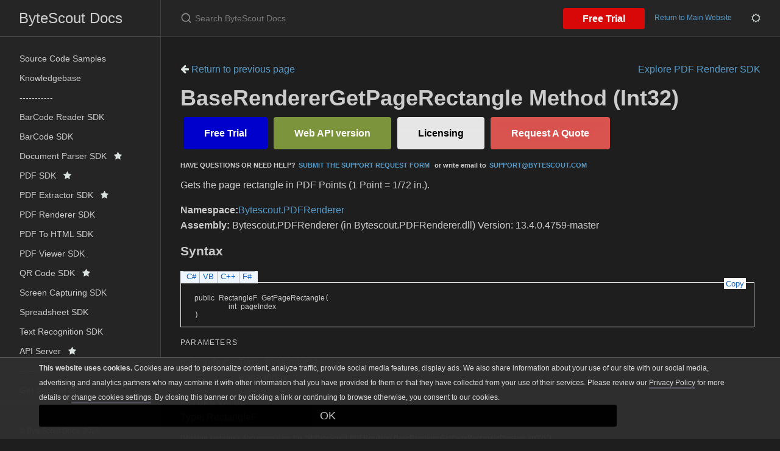

--- FILE ---
content_type: text/html; charset=utf-8
request_url: https://docs.bytescout.com/pdf-renderer-sdk-m-bytescout-pdfrenderer-baserenderer-getpagerectangle
body_size: 4225
content:
<!DOCTYPE html><html lang="en-US"><head><meta charset="UTF-8"><meta http-equiv="X-UA-Compatible" content="IE=Edge"><link rel="stylesheet" href="https://cdnjs.cloudflare.com/ajax/libs/jstree/3.2.1/themes/default/style.min.css" /><link rel="stylesheet" href="https://docs.bytescout.com/assets/css/just-the-docs-default.css"><link rel="stylesheet" href="https://docs.bytescout.com/assets/css/custom-theme.css"><link rel="stylesheet" href="https://docs.bytescout.com/assets/css/fuse-search.css"><link rel="stylesheet" href="https://docs.bytescout.com/assets/css/branding.css"><link rel="stylesheet" href="https://docs.bytescout.com/assets/css/highlight.css"> <script>(function(w,d,s,l,i){w[l]=w[l]||[];w[l].push({'gtm.start': new Date().getTime(),event:'gtm.js'});var f=d.getElementsByTagName(s)[0], j=d.createElement(s),dl=l!='dataLayer'?'&l='+l:'';j.async=true;j.src= 'https://www.googletagmanager.com/gtm.js?id='+i+dl;f.parentNode.insertBefore(j,f); })(window,document,'script','dataLayer','GTM-N7BHTXH');</script> <script type="text/javascript" src="https://code.jquery.com/jquery-3.6.0.min.js"></script> <script src="https://cdnjs.cloudflare.com/ajax/libs/jstree/3.2.1/jstree.min.js"></script> <script type="text/javascript" src="https://docs.bytescout.com/assets/js/code_snippet.js"></script> <script type="text/javascript" src="https://docs.bytescout.com/assets/js/vendor/fuse.basic.min.js"></script> <script type="text/javascript" src="https://docs.bytescout.com/assets/js/vendor/fuse_search.js"></script> <script type="text/javascript" src="https://docs.bytescout.com/assets/js/vendor/lunr.min.js"></script> <script type="text/javascript" src="https://docs.bytescout.com/assets/js/just-the-docs.js"></script> <script type="text/javascript" src="https://docs.bytescout.com/assets/js/branding.js"></script> <script type="text/javascript" src="https://docs.bytescout.com/assets/js/highlight.js"></script> <script type="text/javascript" src="https://docs.bytescout.com/assets/js/clipboard.min.js"></script><meta name="viewport" content="width=device-width, initial-scale=1"><link href="//maxcdn.bootstrapcdn.com/font-awesome/4.2.0/css/font-awesome.min.css" rel="stylesheet"><title>BaseRendererGetPageRectangle Method (Int32) | ByteScout Docs</title><meta name="generator" content="Jekyll v3.9.3" /><meta property="og:title" content="BaseRendererGetPageRectangle Method (Int32)" /><meta property="og:locale" content="en_US" /><meta name="description" content="ByteScout Docs documentation" /><meta property="og:description" content="ByteScout Docs documentation" /><link rel="canonical" href="https://docs.bytescout.com/pdf-renderer-sdk-m-bytescout-pdfrenderer-baserenderer-getpagerectangle" /><meta property="og:url" content="https://docs.bytescout.com/pdf-renderer-sdk-m-bytescout-pdfrenderer-baserenderer-getpagerectangle" /><meta property="og:site_name" content="ByteScout Docs" /><meta property="og:type" content="article" /><meta property="article:published_time" content="2023-09-11T01:30:28+00:00" /><meta name="twitter:card" content="summary" /><meta property="twitter:title" content="BaseRendererGetPageRectangle Method (Int32)" /> <script type="application/ld+json"> {"@context":"https://schema.org","@type":"BlogPosting","dateModified":"2023-09-11T01:30:28+00:00","datePublished":"2023-09-11T01:30:28+00:00","description":"ByteScout Docs documentation","headline":"BaseRendererGetPageRectangle Method (Int32)","mainEntityOfPage":{"@type":"WebPage","@id":"https://docs.bytescout.com/pdf-renderer-sdk-m-bytescout-pdfrenderer-baserenderer-getpagerectangle"},"url":"https://docs.bytescout.com/pdf-renderer-sdk-m-bytescout-pdfrenderer-baserenderer-getpagerectangle"}</script><link rel="shortcut icon" type="image/png" sizes="16x16" href='https://docs.bytescout.com/assets/images/favicon-16x16.png'><link rel="manifest" href='https://docs.bytescout.com/site.webmanifest'><body class="clsDark"> <noscript><iframe src="https://www.googletagmanager.com/ns.html?id=GTM-N7BHTXH" height="0" width="0" style="display:none;visibility:hidden"></iframe></noscript> <svg xmlns="http://www.w3.org/2000/svg" style="display: none;"> <symbol id="svg-link" viewBox="0 0 24 24"><title>Link</title><svg xmlns="http://www.w3.org/2000/svg" width="24" height="24" viewBox="0 0 24 24" fill="none" stroke="currentColor" stroke-width="2" stroke-linecap="round" stroke-linejoin="round" class="feather feather-link"><path d="M10 13a5 5 0 0 0 7.54.54l3-3a5 5 0 0 0-7.07-7.07l-1.72 1.71"></path><path d="M14 11a5 5 0 0 0-7.54-.54l-3 3a5 5 0 0 0 7.07 7.07l1.71-1.71"></path> </svg> </symbol> <symbol id="svg-search" viewBox="0 0 24 24"><title>Search</title><svg xmlns="http://www.w3.org/2000/svg" width="24" height="24" viewBox="0 0 24 24" fill="none" stroke="currentColor" stroke-width="2" stroke-linecap="round" stroke-linejoin="round" class="feather feather-search"> <circle cx="11" cy="11" r="8"></circle><line x1="21" y1="21" x2="16.65" y2="16.65"></line> </svg> </symbol> <symbol id="svg-menu" viewBox="0 0 24 24"><title>Menu</title><svg xmlns="http://www.w3.org/2000/svg" width="24" height="24" viewBox="0 0 24 24" fill="none" stroke="currentColor" stroke-width="2" stroke-linecap="round" stroke-linejoin="round" class="feather feather-menu"><line x1="3" y1="12" x2="21" y2="12"></line><line x1="3" y1="6" x2="21" y2="6"></line><line x1="3" y1="18" x2="21" y2="18"></line> </svg> </symbol> <symbol id="svg-arrow-right" viewBox="0 0 24 24"><title>Expand</title><svg xmlns="http://www.w3.org/2000/svg" width="24" height="24" viewBox="0 0 24 24" fill="none" stroke="currentColor" stroke-width="2" stroke-linecap="round" stroke-linejoin="round" class="feather feather-chevron-right"><polyline points="9 18 15 12 9 6"></polyline> </svg> </symbol> <symbol id="svg-doc" viewBox="0 0 24 24"><title>Document</title><svg xmlns="http://www.w3.org/2000/svg" width="24" height="24" viewBox="0 0 24 24" fill="none" stroke="currentColor" stroke-width="2" stroke-linecap="round" stroke-linejoin="round" class="feather feather-file"><path d="M13 2H6a2 2 0 0 0-2 2v16a2 2 0 0 0 2 2h12a2 2 0 0 0 2-2V9z"></path><polyline points="13 2 13 9 20 9"></polyline> </svg> </symbol> </svg><div class="side-bar"><div class="site-header"> <a href="https://docs.bytescout.com/" class="site-title lh-tight"> ByteScout Docs </a><nav aria-label="Auxiliary" class="aux-nav"><ul class="aux-nav-list"><li class="aux-nav-list-item"> <a href="https://bytescout.com/download/web-installer" class="site-button"> Free Trial </a><li class="aux-nav-list-item clsDarkTheme" style="display: none;"> <a href="javascript:" title="Change Theme" class="site-button"> <i class="fa fa-moon-o"></i> </a><li class="aux-nav-list-item clsLightTheme" style="display: none;"> <a href="javascript:" title="Change Theme" class="site-button"> <i class="fa fa-sun-o"></i> </a></ul></nav><a href="#" id="menu-button" class="site-button"> <svg viewBox="0 0 24 24" class="icon"> <use xlink:href="#svg-menu"></use> </svg> </a></div><nav role="navigation" aria-label="Main" id="site-nav" class="site-nav"><ul class="nav-list"><li class="nav-list-item" > <a class="nav-list-link" href="/samples">Source Code Samples</a><li class="nav-list-item" > <a class="nav-list-link" href="/kb">Knowledgebase</a><li class="nav-list-item" > <a class="nav-list-link" href="/">-----------</a><li class="nav-list-item" > <a class="nav-list-link" href="/barcode-reader-sdk">BarCode Reader SDK</a><li class="nav-list-item" > <a class="nav-list-link" href="/barcode-sdk">BarCode SDK</a><li class="nav-list-item" > <a class="nav-list-link" href="/document-parser-sdk">Document Parser SDK&nbsp;&nbsp; <i class="fa fa-star"></i></a><li class="nav-list-item" > <a class="nav-list-link" href="/pdf-sdk">PDF SDK&nbsp;&nbsp; <i class="fa fa-star"></i></a><li class="nav-list-item" > <a class="nav-list-link" href="/pdf-extractor-sdk">PDF Extractor SDK&nbsp;&nbsp; <i class="fa fa-star"></i></a><li class="nav-list-item" > <a class="nav-list-link" href="/pdf-renderer-sdk">PDF Renderer SDK</a><li class="nav-list-item" > <a class="nav-list-link" href="/pdf-to-html-sdk">PDF To HTML SDK</a><li class="nav-list-item" > <a class="nav-list-link" href="/pdf-viewer-sdk">PDF Viewer SDK</a><li class="nav-list-item" > <a class="nav-list-link" href="/qr-code-sdk">QR Code SDK&nbsp;&nbsp; <i class="fa fa-star"></i></a><li class="nav-list-item" > <a class="nav-list-link" href="/screen-capturing-sdk">Screen Capturing SDK</a><li class="nav-list-item" > <a class="nav-list-link" href="/spreadsheet-sdk">Spreadsheet SDK</a><li class="nav-list-item" > <a class="nav-list-link" href="/text-recognition-sdk">Text Recognition SDK</a><li class="nav-list-item" > <a class="nav-list-link" href="/api-server">API Server&nbsp;&nbsp; <i class="fa fa-star"></i></a><li class="nav-list-item" > <a class="nav-list-link" href="/">-----------</a><li class="nav-list-item" > <a class="nav-list-link" href="https://support.bytescout.com/hc/en-us/requests/new?subject=PDF.co%20API">Get Support <i class='fa fa-external-link'></i></a><hr style="margin: 5px 0;"></ul><footer class="wrapper site-footer"><div class="inner"><div class="col_f col_2 text-muted"><p>&copy; ByteScout Docs, <span id="footer-copyright"></span> <script> document.getElementById('footer-copyright'). appendChild(document.createTextNode( new Date().getFullYear())); </script></p><p> <a href="https://support.bytescout.com/hc/en-us/requests/new">Contact Us</a></p><p> <a href="https://bytescout.com">Return to the main website</a></p><hr></div></div></footer></nav><div class="search"><div class="search-input-wrap"> <input type="text" id="search-input-2" autocomplete="off" class="search-input" name="query" id="search-input" placeholder="Search ByteScout Docs" /> <label for="search-input-2" class="search-label"><svg viewBox="0 0 24 24" class="search-icon"> <use xlink:href="#svg-search"></use> </svg></label></div><div id="search-results-2" class="search-results-popup"></div></div></div><div class="main" id="top"><div id="main-header" class="main-header"><div class="search"><div class="search-input-wrap"> <input type="text" id="search-input" autocomplete="off" class="search-input" name="query" id="search-input" placeholder="Search ByteScout Docs" /> <label for="search-input" class="search-label"><svg viewBox="0 0 24 24" class="search-icon"> <use xlink:href="#svg-search"></use> </svg></label></div><div id="search-results" class="search-results-popup"></div></div><nav aria-label="Auxiliary" class="aux-nav"><ul class="aux-nav-list"><li class="aux-nav-list-item"> <a href="https://bytescout.com/download/web-installer" class="site-button" > Free Trial </a><li class="aux-nav-list-item"> <a href="https://bytescout.com" class="site-button" > Return to Main Website </a><li class="aux-nav-list-item clsDarkTheme" style="display: none;"> <a href="javascript:" title="Change Theme" class="site-button"> <i class="fa fa-moon-o"></i> </a><li class="aux-nav-list-item clsLightTheme" style="display: none;"> <a href="javascript:" title="Change Theme" class="site-button"> <i class="fa fa-sun-o"></i> </a></ul></nav></div><div id="main-content-wrap" class="main-content-wrap"><div id="main-content" class="main-content" role="main"><h1></h1><div class="mb-3"> <a href="javascript: history.back()"> <i class="fa fa-arrow-left"></i> Return to previous page</a><a class="small float-right" href="/pdf-renderer-sdk">Explore PDF Renderer SDK</a></div><h1> BaseRendererGetPageRectangle Method (Int32)</h1><div class="OH_outerDiv"><div class="OH_outerContent"><div id="mainSection"><div id="mainBody"><span class="introStyle"><div><a href="https://bytescout.com/download/web-installer?utm_source=documentation" style="background-color:#0000cc; -moz-border-radius: 4px; -webkit-border-radius: 4px; border-radius: 4px; border: 4px solid #0000cc; display: inline-block; cursor: pointer; color: #ffffff; font-family: Arial; font-size: 16px; font-weight: bold; padding: 10px 30px; text-decoration: none; text-shadow: 2px 2px 4px #0000cc;" target="_blank" onmouseover="this.style.backgroundColor='#0000cc'" onmouseout="this.style.backgroundColor='#0000cc'"> Free Trial</a><a href="https://app.pdf.co/signup?utm_source=documentation" style="background-color: #7c943b; -moz-border-radius: 4px; -webkit-border-radius: 4px; border-radius: 4px; border: 4px solid #7c943b; display: inline-block; cursor: pointer; color: #ffffff; font-family: Arial; font-size: 16px; font-weight: bold; padding: 10px 30px; text-decoration: none; text-shadow: 2px 2px 4px #7c943b;" target="_blank" onmouseover="this.style.backgroundColor='#7c943b'" onmouseout="this.style.backgroundColor='#7c943b'"> Web API version</a><a href="https://secure.bytescout.com/#PDFRENDERERSDK" style="-moz-box-shadow: inset 0px 39px 10px -24px #e6e6e6; -webkit-box-shadow: inset 0px 39px 10px -24px #e6e6e6; box-shadow: inset 0px 39px 10px -24px #e6e6e6; background-color: #e6e6e6; -moz-border-radius: 4px; -webkit-border-radius: 4px; border-radius: 4px; border: 4px solid #e6e6e6; display: inline-block; cursor: pointer; color: #000000; font-family: Arial; font-size: 16px; font-weight: bold; padding: 10px 30px; text-decoration: none; text-shadow: 2px 2px 4px #e6e6e6;" target="_blank" onmouseover="this.style.backgroundColor='#e6e6e6'" onmouseout="this.style.backgroundColor='#e6e6e6'"> Licensing</a><a href="https://support.bytescout.com/hc/en-us/requests/new?subject=PDF Renderer SDK Request for Quotation" style="-moz-box-shadow: inset 0px 39px 10px -24px #d9534f; -webkit-box-shadow: inset 0px 39px 10px -24px #d9534f; box-shadow: inset 0px 39px 10px -24px #d9534f; background-color: #d9534f; -moz-border-radius: 4px; -webkit-border-radius: 4px; border-radius: 4px; border: 4px solid #d9534f; display: inline-block; cursor: pointer; color: #FFFFFF; font-family: Arial; font-size: 16px; font-weight: bold; padding: 10px 30px; text-decoration: none; text-shadow: 2px 2px 4px #d9534f;" target="_blank" onmouseover="this.style.backgroundColor='#d9534f'" onmouseout="this.style.backgroundColor='#d9534f'"> Request A Quote</a><p style="font-size:70%;"><strong>HAVE QUESTIONS OR NEED HELP?<a href="https://bytescout.zendesk.com/hc/en-us/requests/new" target="_blank">SUBMIT THE SUPPORT REQUEST FORM</a> or write email to<a href="mailto:support@bytescout.com?subject=[QUESTION %FROM DOCUMENTATION]" target="_blank">SUPPORT@BYTESCOUT.COM</a></strong></p></div></span><div class="summary"> Gets the page rectangle in PDF Points (1 Point = 1/72 in.).</div><p></p><strong>Namespace:</strong><a href="pdf-renderer-sdk-n-bytescout-pdfrenderer">Bytescout.PDFRenderer</a><br /><strong>Assembly:</strong> Bytescout.PDFRenderer (in Bytescout.PDFRenderer.dll) Version: 13.4.0.4759-master<div class="OH_CollapsibleAreaRegion"><div class="OH_regiontitle">Syntax</div></div><div class="OH_clear"></div><div class="OH_CodeSnippetContainer"><div class="OH_CodeSnippetContainerTabs"><div class="OH_CodeSnippetContainerTabLeft" id="ID0EDCA_tabimgleft"></div><div id="ID0EDCA_tab1" class="OH_CodeSnippetContainerTabFirst"><a href="#" onclick="javascript:ChangeTab('ID0EDCA','cs','1','4');return false;">C#</a></div><div id="ID0EDCA_tab2" class="OH_CodeSnippetContainerTab"><a href="#" onclick="javascript:ChangeTab('ID0EDCA','vb','2','4');return false;">VB</a></div><div id="ID0EDCA_tab3" class="OH_CodeSnippetContainerTab"><a href="#" onclick="javascript:ChangeTab('ID0EDCA','cpp','3','4');return false;">C++</a></div><div id="ID0EDCA_tab4" class="OH_CodeSnippetContainerTab"><a href="#" onclick="javascript:ChangeTab('ID0EDCA','fs','4','4');return false;">F#</a></div><div class="OH_CodeSnippetContainerTabRight" id="ID0EDCA_tabimgright"></div></div><div class="OH_CodeSnippetContainerCodeCollection"><div class="OH_CodeSnippetToolBar"><div class="OH_CodeSnippetToolBarText"><a id="ID0EDCA_copyCode" href="#" class="OH_copyCodeSnippet" onclick="javascript:CopyToClipboard('ID0EDCA');return false;" title="Copy">Copy</a></div></div><div id="ID0EDCA_code_Div1" class="OH_CodeSnippetContainerCode" style="display: block"><pre xml:space="preserve"><span class="keyword">public</span> <span class="identifier">RectangleF</span> <span class="identifier">GetPageRectangle</span>(
	<span class="identifier">int</span> <span class="parameter">pageIndex</span>
)</pre></div><div id="ID0EDCA_code_Div2" class="OH_CodeSnippetContainerCode" style="display: none"><pre xml:space="preserve"><span class="keyword">Public</span> <span class="keyword">Function</span> <span class="identifier">GetPageRectangle</span> ( 
	<span class="parameter">pageIndex</span> <span class="keyword">As</span> <span class="identifier">Integer</span>
) <span class="keyword">As</span> <span class="identifier">RectangleF</span></pre></div><div id="ID0EDCA_code_Div3" class="OH_CodeSnippetContainerCode" style="display: none"><pre xml:space="preserve"><span class="keyword">public</span>:
<span class="keyword">virtual</span> <span class="identifier">RectangleF</span> <span class="identifier">GetPageRectangle</span>(
	<span class="identifier">int</span> <span class="parameter">pageIndex</span>
) <span class="keyword">sealed</span></pre></div><div id="ID0EDCA_code_Div4" class="OH_CodeSnippetContainerCode" style="display: none"><pre xml:space="preserve"><span class="keyword">abstract</span> <span class="identifier">GetPageRectangle</span> : 
        <span class="parameter">pageIndex</span> : <span class="identifier">int</span> <span class="keyword">-&gt;</span> <span class="identifier">RectangleF</span> 
<span class="keyword">override</span> <span class="identifier">GetPageRectangle</span> : 
        <span class="parameter">pageIndex</span> : <span class="identifier">int</span> <span class="keyword">-&gt;</span> <span class="identifier">RectangleF</span> </pre></div></div></div><h4 class="subHeading"> Parameters</h4><dl><dt><span class="parameter">pageIndex</span><dd>Type: <span class="nolink">System<span id="LST2DC26844_1"></span>Int32</span><br />Page index.</dl><h4 class="subHeading"> Return Value</h4>Type: <span class="nolink">RectangleF</span><br /><p style="color: #dc143c; font-size: 8.5pt; font-weight: bold;">[Missing &lt;returns&gt; documentation for "M:Bytescout.PDFRenderer.BaseRenderer.GetPageRectangle(System.Int32)"]</p><h4 class="subHeading"> Implements</h4><a href="pdf-renderer-sdk-m-bytescout-pdfrenderer-ibaserenderer-getpagerectangle">IBaseRenderer<span id="LST2DC26844_2"></span>GetPageRectangle(Int32)</a><br /><div class="OH_CollapsibleAreaRegion" id="seeAlsoSection"><div class="OH_regiontitle">See Also</div></div><div class="OH_clear"></div><h4 class="subHeading"> Reference</h4><div class="seeAlsoStyle"><a href="pdf-renderer-sdk-t-bytescout-pdfrenderer-baserenderer">BaseRenderer Class</a></div><div class="seeAlsoStyle"><a href="pdf-renderer-sdk-overload-bytescout-pdfrenderer-baserenderer-getpagerectangle">GetPageRectangle Overload</a></div><div class="seeAlsoStyle"><a href="pdf-renderer-sdk-n-bytescout-pdfrenderer">Bytescout.PDFRenderer Namespace</a></div></div></div></div></div><hr><footer> <a title="Back to Top" id="btnBackToTop"></a><p class="text-small text-grey-dk-000 mb-0">Copyright &copy; 2016 - 2023 ByteScout</p></footer></div></div></div>
